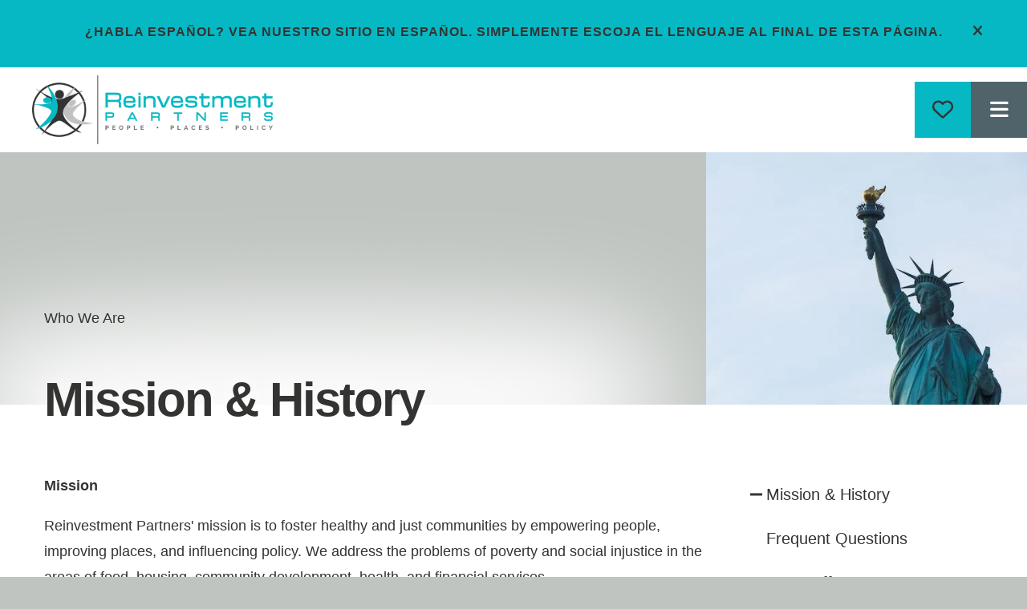

--- FILE ---
content_type: text/html; charset=UTF-8
request_url: https://reinvestmentpartners.org/who-we-are/mission.html
body_size: 14296
content:
<!DOCTYPE html>

<!--[if lt IE 9]><html lang="en" class="no-js lt-ie10 lt-ie9"><![endif]-->
<!--[if IE 9]><html lang="en" class="no-js is-ie9 lt-ie10"><![endif]-->
<!--[if gt IE 9]><!--><html lang="en" class="no-js"><!--<![endif]-->

<head>
  <title>Mission &amp; History | Reinvestment Partners in Durham, NC</title>
    <link rel="shortcut icon" href="https://cdn.firespring.com/images/ceb42011-ebe0-4d55-b1c3-41fd13b54888"/>


<!-- Meta tags -->
<meta charset="utf-8">
<meta name="viewport" content="width=device-width, initial-scale=1.0">




  <meta name="description" content="Reinvestment Partners&#039; mission is to foster healthy and just communities by empowering people, improving places, and influencing policy.">

  <meta property="og:title" content="Mission &amp; History | Reinvestment Partners in Durham, NC">
  <meta property="og:url" content="https://reinvestmentpartners.org/who-we-are/mission.html">
  <meta property="og:type" content="website">
      <meta property="og:description" content="Reinvestment Partners&#039; mission is to foster healthy and just communities by empowering people, improving places, and influencing policy.">
        <meta property="og:image" content="https://cdn.firespring.com/images/c9bb47b7-12f0-4f31-98b6-f095232d6604.jpg">
      <meta name="twitter:card" content="summary_large_image">
  <meta name="twitter:title" content="Mission &amp; History | Reinvestment Partners in Durham, NC">
      <meta name="twitter:description" content="Reinvestment Partners&#039; mission is to foster healthy and just communities by empowering people, improving places, and influencing policy.">
        <meta name="twitter:image" content="https://cdn.firespring.com/images/c9bb47b7-12f0-4f31-98b6-f095232d6604.jpg">
  
  <link rel="stylesheet" href="//cdn.firespring.com/core/v2/css/stylesheet.1768445383.css">

<!-- CSS -->
      <link rel="stylesheet" href="//cdn.firespring.com/designs/np_terrane/css/design-9058.1768445383.css">
  
<!-- SlickSlider Assets -->
  
<!-- jQuery -->
<script nonce="edba92fc549d83997dca62f94b0051b7e1f9b9eb82a18884f2a7c3925f65f1f9" type="text/javascript">
  (function (window) {
    if (window.location !== window.top.location) {
      var handler = function () {
        window.top.location = window.location;
        return false;
      };
      window.onclick = handler;
      window.onkeypress = handler;
    }
  })(this);
</script>
  <script nonce="edba92fc549d83997dca62f94b0051b7e1f9b9eb82a18884f2a7c3925f65f1f9" src="//cdn.firespring.com/core/v2/js/jquery.1768445383.js"></script>

<!-- Clicky Analytics -->
    <script
    nonce="edba92fc549d83997dca62f94b0051b7e1f9b9eb82a18884f2a7c3925f65f1f9"
    type="text/javascript"
  >
    var firespring = { log: function () { return }, goal: function () { return } }
    var firespring_site_id = Number('101118657');
    (function () {
      var s = document.createElement('script')
      s.type = 'text/javascript'
      s.async = true
      s.src = 'https://analytics.firespring.com/js';
      (document.getElementsByTagName('head')[0] || document.getElementsByTagName('body')[0]).appendChild(s)
    })()
  </script>
<!-- End Clicky Analytics --><!-- Google External Accounts -->
    <!-- Google Tag Manager -->
            <script nonce="edba92fc549d83997dca62f94b0051b7e1f9b9eb82a18884f2a7c3925f65f1f9">(function(w,d,s,l,i){w[l]=w[l]||[];w[l].push({'gtm.start':
					new Date().getTime(),event:'gtm.js'});var f=d.getElementsByTagName(s)[0],
				j=d.createElement(s),dl=l!='dataLayer'?'&l='+l:'';j.async=true;j.src=
				'https://www.googletagmanager.com/gtm.js?id='+i+dl;f.parentNode.insertBefore(j,f);
			})(window,document,'script','dataLayer','GTM-5VCQD79');</script>
            <script nonce="edba92fc549d83997dca62f94b0051b7e1f9b9eb82a18884f2a7c3925f65f1f9">(function(w,d,s,l,i){w[l]=w[l]||[];w[l].push({'gtm.start':
					new Date().getTime(),event:'gtm.js'});var f=d.getElementsByTagName(s)[0],
				j=d.createElement(s),dl=l!='dataLayer'?'&l='+l:'';j.async=true;j.src=
				'https://www.googletagmanager.com/gtm.js?id='+i+dl;f.parentNode.insertBefore(j,f);
			})(window,document,'script','dataLayer','GTM-T8DWZCM');</script>
        <script nonce="edba92fc549d83997dca62f94b0051b7e1f9b9eb82a18884f2a7c3925f65f1f9">
	    window.dataLayer = window.dataLayer || []
	    dataLayer.push({ 'gtm.blacklist': ['customScripts'] })
    </script>
    <!-- End Google Tag Manager -->
<script
  async
  nonce="edba92fc549d83997dca62f94b0051b7e1f9b9eb82a18884f2a7c3925f65f1f9"
  src="https://www.googletagmanager.com/gtag/js?id=G-NB739NE1T4"
></script>
<script nonce="edba92fc549d83997dca62f94b0051b7e1f9b9eb82a18884f2a7c3925f65f1f9">
  window.dataLayer = window.dataLayer || []

  function gtag () {dataLayer.push(arguments)}

  gtag('js', new Date())
    gtag('config', 'G-NB739NE1T4')
    gtag('config', 'G-3MXD5JNQ3T')
  </script>
<!-- End Google External Accounts -->

            
  

</head>

  <body class="internal ">

  
  <a href="#main-content" class="hidden-visually skip-to-main">Skip to main content</a>

        <div class="alert-container center-align" role="region" aria-label="alert notice">
      <div class="wrap">
        <div class="content-block alert-block">
  <h6>¿Habla español? Vea nuestro sitio en español. Simplemente escoja el lenguaje al final de esta página.</h6>
</div>
        <a href="#" class="alert-toggle" tabindex="0" role="button">
          <span class="sr-only">alert close</span>
        </a>
      </div>
    </div>
  
   
      <header class="header" id="header">

                         <div class="search-container">
              <div class="search-toggle" tabindex="0" role="button" aria-label="Search This Site" aria-expanded="false">
                <span class="sr-only">search</span>
              </div>
              <div class="content-block search-block">
  <div class="search-form search-form--c5ba47b61df7b455458a1a46fdf79c88" role="search">

  <form class="form--inline form--inline--no-button" novalidate>
    <div class="form-row">
      <div class="form-row__controls">
        <input aria-label="Search our site" type="search" id="search-form__input--c5ba47b61df7b455458a1a46fdf79c88" autocomplete="off">
      </div>
    </div>
  </form>

  <div id="search-form__results--c5ba47b61df7b455458a1a46fdf79c88" class="search-form__results"></div>
    <script nonce="edba92fc549d83997dca62f94b0051b7e1f9b9eb82a18884f2a7c3925f65f1f9" type="text/javascript">
      var ss360Config = window.ss360Config || []
      var config = {
        style: {
          themeColor: '#333333',
          accentColor: "#000000",
          loaderType: 'circle'
        },
        searchBox: {
          selector: "#search-form__input--c5ba47b61df7b455458a1a46fdf79c88"
        },
        tracking: {
          providers: []
        },
        siteId: "reinvestmentpartners.org",
        showErrors: false
      }
      if (!window.ss360Config[0]) {
        var stScript = document.createElement('script')
        stScript.type = 'text/javascript'
        stScript.async = true
        stScript.src = 'https://cdn.sitesearch360.com/v13/sitesearch360-v13.min.js'
        var entry = document.getElementsByTagName('script')[0]
        entry.parentNode.insertBefore(stScript, entry)
      }
      ss360Config.push(config)
    </script>
</div>
</div>
          </div>
        
  <div class="wrap">
  
        <div class="nav-logo">
              <a href="https://reinvestmentpartners.org/"><img src="https://cdn.firespring.com/images/06a03ea2-69d9-41aa-b69b-6c923c896b37.png" alt="Reinvestment Partners" title="logo"></a>
          </div>

                                                  <nav class="nav nav_primary" aria-label="Primary">

    
    <ul class="nav__list nav-ul-0 nav nav-dropdown nav-keyboard">
      
    <li class="nav-level-0">
      <a href="https://reinvestmentpartners.org/welcome.html">Home</a>

      
    </li>


    <li class="nav-level-0 nav__list--parent nav__list--here">
      <a href="https://reinvestmentpartners.org/who-we-are/">Who We Are</a>

      
        <ul class="nav-ul-1">
           
    <li class="nav-level-1 nav__list--here">
      <a href="https://reinvestmentpartners.org/who-we-are/mission.html">Mission &amp; History</a>

      
    </li>


    <li class="nav-level-1">
      <a href="https://reinvestmentpartners.org/who-we-are/frequent-questions.html">Frequent Questions</a>

      
    </li>


    <li class="nav-level-1">
      <a href="https://reinvestmentpartners.org/who-we-are/our-staff.html">Our Staff</a>

      
    </li>


    <li class="nav-level-1">
      <a href="https://reinvestmentpartners.org/who-we-are/careers.html">Careers</a>

      
    </li>


    <li class="nav-level-1">
      <a href="https://reinvestmentpartners.org/who-we-are/contact.html">Contact Us</a>

      
    </li>

        </ul>
      
    </li>


    <li class="nav-level-0 nav__list--parent">
      <a href="https://reinvestmentpartners.org/what-we-do/">What We Do</a>

      
        <ul class="nav-ul-1">
           
    <li class="nav-level-1 nav__list--parent">
      <a href="https://reinvestmentpartners.org/what-we-do/local-services/">Local Services</a>

      
        <ul class="nav-ul-2">
           
    <li class="nav-level-2">
      <a href="https://reinvestmentpartners.org/what-we-do/local-services/taxpayer-assistance-center.html">Taxpayer Assistance Center</a>

      
    </li>

        </ul>
      
    </li>


    <li class="nav-level-1 nav__list--parent">
      <a href="https://reinvestmentpartners.org/what-we-do/community-development/">Community Development</a>

      
        <ul class="nav-ul-2">
           
    <li class="nav-level-2">
      <a href="https://reinvestmentpartners.org/what-we-do/community-development/bull-city-cool-food-hub.html">Bull City Cool Food Hub</a>

      
    </li>


    <li class="nav-level-2">
      <a href="https://reinvestmentpartners.org/what-we-do/community-development/neighborhood-improvement.html">Neighborhood Improvement</a>

      
    </li>


    <li class="nav-level-2">
      <a href="https://reinvestmentpartners.org/what-we-do/community-development/expanding-our-impact.html">Expanding Our Impact</a>

      
    </li>

        </ul>
      
    </li>


    <li class="nav-level-1 nav__list--parent">
      <a href="https://reinvestmentpartners.org/what-we-do/advocacy-and-research/">Advocacy &amp; Research</a>

      
        <ul class="nav-ul-2">
           
    <li class="nav-level-2">
      <a href="https://reinvestmentpartners.org/what-we-do/advocacy-and-research/bank-branch-closures.html">Bank Branch Closures</a>

      
    </li>


    <li class="nav-level-2">
      <a href="https://reinvestmentpartners.org/what-we-do/advocacy-and-research/community-health.html">Community Health</a>

      
    </li>


    <li class="nav-level-2">
      <a href="https://reinvestmentpartners.org/what-we-do/advocacy-and-research/cra-and-hmda.html">CRA &amp; HMDA</a>

      
    </li>


    <li class="nav-level-2">
      <a href="https://reinvestmentpartners.org/what-we-do/advocacy-and-research/consumer-protections.html">Consumer Protections</a>

      
    </li>


    <li class="nav-level-2">
      <a href="https://reinvestmentpartners.org/what-we-do/advocacy-and-research/credit-insurance.html">Credit Insurance</a>

      
    </li>


    <li class="nav-level-2">
      <a href="https://reinvestmentpartners.org/what-we-do/advocacy-and-research/fines-and-fees.html">Criminal Justice Debt</a>

      
    </li>


    <li class="nav-level-2">
      <a href="https://reinvestmentpartners.org/what-we-do/advocacy-and-research/faster-payments.html">Faster Payments</a>

      
    </li>


    <li class="nav-level-2">
      <a href="https://reinvestmentpartners.org/what-we-do/advocacy-and-research/high-cost-consumer-finance.html">High-Cost Consumer Finance</a>

      
    </li>


    <li class="nav-level-2">
      <a href="https://reinvestmentpartners.org/what-we-do/advocacy-and-research/manufactured-housing.html">Manufactured Housing</a>

      
    </li>


    <li class="nav-level-2">
      <a href="https://reinvestmentpartners.org/what-we-do/advocacy-and-research/overdraft.html">Overdraft</a>

      
    </li>


    <li class="nav-level-2">
      <a href="https://reinvestmentpartners.org/what-we-do/advocacy-and-research/prepaid-debit-cards.html">Prepaid Debit Cards</a>

      
    </li>


    <li class="nav-level-2">
      <a href="https://reinvestmentpartners.org/what-we-do/advocacy-and-research/student-loans.html">Student Loans</a>

      
    </li>

        </ul>
      
    </li>


    <li class="nav-level-1">
      <a href="https://reinvestmentpartners.org/what-we-do/breathe-easy.html">Breathe Easy</a>

      
    </li>


    <li class="nav-level-1">
      <a href="https://reinvestmentpartners.org/what-we-do/testimonials.html">Testimonials</a>

      
    </li>


    <li class="nav-level-1">
      <a href="https://reinvestmentpartners.org/what-we-do/annual-reports.html">Annual Reports</a>

      
    </li>

        </ul>
      
    </li>


    <li class="nav-level-0 nav__list--parent">
      <a href="https://reinvestmentpartners.org/how-to-help/">How To Help</a>

      
        <ul class="nav-ul-1">
           
    <li class="nav-level-1">
      <a href="https://reinvestmentpartners.org/how-to-help/">Donate</a>

      
    </li>

        </ul>
      
    </li>


    <li class="nav-level-0 nav__list--parent">
      <a href="https://reinvestmentpartners.org/news-events/">News &amp; Events</a>

      
        <ul class="nav-ul-1">
           
    <li class="nav-level-1">
      <a href="https://reinvestmentpartners.org/news-events/">News &amp; Notes</a>

      
    </li>


    <li class="nav-level-1">
      <a href="https://reinvestmentpartners.org/news-events/mailing-list.html">Join Our Mailing List</a>

      
    </li>

        </ul>
      
    </li>


    <li class="nav-level-0">
      <a href="https://reinvestmentpartners.org/donate.html">Donate</a>

      
    </li>


    <li class="nav-level-0">
      <a href="https://reinvestmentpartners.org/privacy-policy-terms.html">Privacy Policy Terms</a>

      
    </li>


    <li class="nav-level-0">
      <a href="https://reinvestmentpartners.org/terms-and-conditions.html">Terms and Conditions</a>

      
    </li>

    </ul>

    
  </nav>


              
  </div>
  
               <div class="donate-container">
            <div class="content-block donate-block">
  <div class="button-content" id="content_d76c6d9ea4629a228663ab13f640537e">
    <div class="button-content__content">
      <a href="https://reinvestmentpartners.org/how-to-help/donate.html"   class="button button--icon button--icon-before"  itemprop="url">
              <i class="fa fa-fw fa-heart-o button--icon__before"></i>
            Donate
            </a>
    </div>
  </div>
</div>
        </div>
      
      <div class="mobile-menu-toggle" tabindex="0" role="button" aria-label="Primary Navigation" aria-expanded="false">
      <i class="fa fa-bars"></i>
      <span class="sr-only">MENU</span>
    </div>



</header>
  
  

     

  <div class="masthead-container " data-search-indexed="true" role="region" aria-label="masthead">
    <div class="wrap-outer">
      <div class="masthead-content">
              <div class="masthead-content-container">
            <div id="content_8efac529bb9db9e2806e9f76d25a62e9"  class="image sb-center-horz" style="max-width: 595px;">
    
    <img
        loading="lazy"
        width="595"
        height="375"
        alt="Photo of the Statue of Liberty. The background is light grey and the statue is bold teal. The statue stands in the right half of the photo, facing left."
        src="https://cdn.firespring.com/images/3ac5a622-74b1-4af7-9e1b-16009af208bf.jpg"
        srcset="https://cdn.firespring.com/images/3ac5a622-74b1-4af7-9e1b-16009af208bf.jpg 595w"
        itemprop="image"
                    >
    

          </div>

       </div>
                           <div class="section-title">
          <p>
              Who We Are
          </p>
        </div>
                                <div class="page-title">
          <h1>
              Mission &amp; History
          </h1>
      </div>
                  </div>
      <div class="masthead-image"></div>
    </div>
  </div>

  <main id="main-content" class="main-content padding">
    <div class="wrap">


      
<div class="primary-container" data-search-indexed="true">

  
          <div class="primary-content">
          <p><strong>Mission</strong></p>

<p>Reinvestment Partners' mission is to foster healthy and just communities by empowering people, improving places, and influencing policy. We address the problems of poverty and social injustice in the areas of food, housing, community development, health, and financial services.</p><p><strong>History</strong></p><p>Formed in 1986 as a project of the North Carolina Legal Services, Reinvestment Partners has played a key role in shaping the attitudes and policies of North Carolina’s banks toward <a href="https://reinvestmentpartners.org/what-we-do/advocacy-and-research/cra-and-hmda.html" target="_blank" rel="noreferrer noopener">CRA</a> and <a href="https://reinvestmentpartners.org/what-we-do/community-development/" target="_blank" rel="noreferrer noopener">community development</a>. Through challenges of bank mergers, we have secured agreements totaling more than $40 billion in mortgages, small business lending, and community development investments for low-wealth communities. These agreements have led to countless partnerships between banks and nonprofits.</p><p>In 1999, Reinvestment Partners began its fight against predatory mortgage lending with its research and protests helping to secure North Carolina’s model anti-predatory mortgage laws. In 2001, we printed the book <i>Too Much Month at the End of the Paycheck: Payday Lending in North Carolina</i> as the beginning of our five-year campaign to end payday lending in North Carolina. We published <a href="https://www.amazon.com/This-Home-Challenges-Opportunities-Manufactured/dp/1594604320" target="_blank" rel="noreferrer noopener"><i>This is My Home: Opportunities and Challenges for Manufactured Housing</i></a> in the pursuit of improvements in financing and protections in this housing sector. We targeted refund anticipation loans as a predatory product and contributed to its national demise over a four-year campaign. We are persistent in our pursuit of our mission.</p><p>We provide financial literacy through media and community outreach. Reinvestment Partners is the producer and distributor of <a href="https://reinvestmentpartners.org/what-we-do/advocacy-and-research/nuestro-barrio-homeowner-education-campaign.html" target="_blank" rel="noreferrer noopener"><i>Nuestro Barrio</i></a>, an innovate approach of providing education through entertainment in a telenovela format. It has been distributed into more than 25 million households nationwide and won awards for its effectiveness.</p><p>Our agency is active in housing and community development. We financed North Carolina’s first <a href="https://reinvestmentpartners.org/what-we-do/community-development/manufactured-housing.html" target="_blank" rel="noreferrer noopener">nonprofit manufactured housing land trust community</a> in Burnsville. We are engaged in the <a href="https://reinvestmentpartners.org/what-we-do/community-development/neighborhood-improvement.html" target="_blank" rel="noreferrer noopener">redevelopment</a> of our East Geer Street neighborhood through commercial revitalization and remove blighted properties throughout Durham and North Carolina.</p><p>Reinvestment Partners is a <a href="https://reinvestmentpartners.org/what-we-do/local-services/taxpayer-assistance-center.html" target="_blank" rel="noreferrer noopener">Volunteer Income Tax Assistance (VITA)</a> site that provides job development training and employment to workers providing free tax preparation service. We are also designated by the IRS as a Low-Income Tax Clinic (LITC) that provides educational services statewide on tax filer rights. This program informs our advocacy on client needs and utilizes our media program.</p><p>Reinvestment Partners says "no" to what is wrong, "yes" to what is right, and helps build the alternative. We work with whom we can, when we can, with what we have to make a difference in our communities.</p>
        </div>
   
   
 </div>


              <div class="sidebar-container">
    <!-- start sidebar -->
    
      <!-- BEGIN nav -->
                                          <nav class="nav nav_section_root subnav accordion" aria-label="Secondary">

    
    <ul class="nav__list nav-ul-0 nav subnav">
      
    <li class="nav-level-0 nav__list--here">
      <a href="https://reinvestmentpartners.org/who-we-are/mission.html">Mission &amp; History</a>

      
    </li>


    <li class="nav-level-0">
      <a href="https://reinvestmentpartners.org/who-we-are/frequent-questions.html">Frequent Questions</a>

      
    </li>


    <li class="nav-level-0">
      <a href="https://reinvestmentpartners.org/who-we-are/our-staff.html">Our Staff</a>

      
    </li>


    <li class="nav-level-0">
      <a href="https://reinvestmentpartners.org/who-we-are/careers.html">Careers</a>

      
    </li>


    <li class="nav-level-0">
      <a href="https://reinvestmentpartners.org/who-we-are/contact.html">Contact Us</a>

      
    </li>

    </ul>

    
  </nav>


      
      <!-- END nav -->
        <!-- under-sidebar-container -->
    
  </div>

    </div>
  </main>

                     <div class="logos-container container-dark" role="region" aria-label="logos">
        <div class="wrap">
          <div class="content-block logos-block">
  <h3>Our Partners</h3>

        <div class="collection collection--list" id="content_36e93124f8538ae54eb2fe3e5864b64b">

    

    <ul class="collection__items">

        
                                      <li class="collection-item collection-item--has-image" id="content_36e93124f8538ae54eb2fe3e5864b64b_item_14139800">
                                    <div class="collection-item__content clearfix">

                      <div id="content_bab8fec2a3a45ed59fd2f807b9a28d7f_image_item_14139800"  class="collection-item-image image" style="max-width: 200px;">
    <a href="https://www.alliancehealthplan.org/" target="_blank" rel="noopener noreferrer "    itemprop="url">
    <img
        loading="lazy"
        width="200"
        height="71"
        alt="Alliance Health"
        src="https://cdn.firespring.com/images/31519104-09d2-40b8-adb3-d552385766eb.png"
        srcset="https://cdn.firespring.com/images/31519104-09d2-40b8-adb3-d552385766eb.png 200w"
        itemprop="image"
                    >
    </a>

          </div>
          
          
          
        </div>
              </li>
                                          <li class="collection-item collection-item--has-image" id="content_36e93124f8538ae54eb2fe3e5864b64b_item_14139801">
                                    <div class="collection-item__content clearfix">

                      <div id="content_bab8fec2a3a45ed59fd2f807b9a28d7f_image_item_14139801"  class="collection-item-image image" style="max-width: 200px;">
    <a href="https://www.bankofamerica.com/" target="_blank" rel="noopener noreferrer "    itemprop="url">
    <img
        loading="lazy"
        width="200"
        height="109"
        alt="Bank of America"
        src="https://cdn.firespring.com/images/43ed27bf-a740-4fa4-8e15-f37f931e81b2.png"
        srcset="https://cdn.firespring.com/images/43ed27bf-a740-4fa4-8e15-f37f931e81b2.png 200w"
        itemprop="image"
                    >
    </a>

          </div>
          
          
          
        </div>
              </li>
                                          <li class="collection-item collection-item--has-image" id="content_36e93124f8538ae54eb2fe3e5864b64b_item_14139802">
                                    <div class="collection-item__content clearfix">

                      <div id="content_bab8fec2a3a45ed59fd2f807b9a28d7f_image_item_14139802"  class="collection-item-image image" style="max-width: 200px;">
    <a href="https://www.bcbsncfoundation.org/" target="_blank" rel="noopener noreferrer "    itemprop="url">
    <img
        loading="lazy"
        width="200"
        height="34"
        alt="Blue Cross and Blue Shield of North Carolina Foundation"
        src="https://cdn.firespring.com/images/87e696e7-fdf5-4a0c-af19-71e1188c9856.png"
        srcset="https://cdn.firespring.com/images/87e696e7-fdf5-4a0c-af19-71e1188c9856.png 200w"
        itemprop="image"
                    >
    </a>

          </div>
          
          
          
        </div>
              </li>
                                          <li class="collection-item collection-item--has-image" id="content_36e93124f8538ae54eb2fe3e5864b64b_item_14139787">
                                    <div class="collection-item__content clearfix">

                      <div id="content_bab8fec2a3a45ed59fd2f807b9a28d7f_image_item_14139787"  class="collection-item-image image" style="max-width: 200px;">
    <a href="https://www.53.com/content/fifth-third/en.html" target="_blank" rel="noopener noreferrer "    itemprop="url">
    <img
        loading="lazy"
        width="200"
        height="81"
        alt="Fifth Third Bank"
        src="https://cdn.firespring.com/images/65058a2c-927b-490f-86b2-930d617caa6e.png"
        srcset="https://cdn.firespring.com/images/65058a2c-927b-490f-86b2-930d617caa6e.png 200w"
        itemprop="image"
                    >
    </a>

          </div>
          
                      <div class="collection-item-label"><a href="https://www.53.com/content/fifth-third/en.html" target="_blank" rel="noopener noreferrer "    itemprop="url">Fifth Third Bank</a></div>
          
          
        </div>
              </li>
                                          <li class="collection-item collection-item--has-image" id="content_36e93124f8538ae54eb2fe3e5864b64b_item_14139789">
                                    <div class="collection-item__content clearfix">

                      <div id="content_bab8fec2a3a45ed59fd2f807b9a28d7f_image_item_14139789"  class="collection-item-image image" style="max-width: 200px;">
    <a href="https://kbr.org/" target="_blank" rel="noopener noreferrer "    itemprop="url">
    <img
        loading="lazy"
        width="200"
        height="111"
        alt="Kate B Reynolds Charitable Trust"
        src="https://cdn.firespring.com/images/af3ceb55-e462-4f1b-bd98-6750e88520b7.png"
        srcset="https://cdn.firespring.com/images/af3ceb55-e462-4f1b-bd98-6750e88520b7.png 200w"
        itemprop="image"
                    >
    </a>

          </div>
          
          
          
        </div>
              </li>
                                          <li class="collection-item collection-item--has-image" id="content_36e93124f8538ae54eb2fe3e5864b64b_item_14139790">
                                    <div class="collection-item__content clearfix">

                      <div id="content_bab8fec2a3a45ed59fd2f807b9a28d7f_image_item_14139790"  class="collection-item-image image" style="max-width: 200px;">
    <a href="https://www.mecknc.gov/Pages/Home.aspx" target="_blank" rel="noopener noreferrer "    itemprop="url">
    <img
        loading="lazy"
        width="200"
        height="125"
        alt="Mecklenburg County"
        src="https://cdn.firespring.com/images/dcacafea-4ad3-4a4f-be18-d595f75eb4e1.png"
        srcset="https://cdn.firespring.com/images/dcacafea-4ad3-4a4f-be18-d595f75eb4e1.png 200w"
        itemprop="image"
                    >
    </a>

          </div>
          
          
          
        </div>
              </li>
                                          <li class="collection-item collection-item--has-image" id="content_36e93124f8538ae54eb2fe3e5864b64b_item_14139791">
                                    <div class="collection-item__content clearfix">

                      <div id="content_bab8fec2a3a45ed59fd2f807b9a28d7f_image_item_14139791"  class="collection-item-image image" style="max-width: 200px;">
    <a href="https://nchousing.org/" target="_blank" rel="noopener noreferrer "    itemprop="url">
    <img
        loading="lazy"
        width="200"
        height="61"
        alt="North Carolina Housing Coalition"
        src="https://cdn.firespring.com/images/d0277d1f-1322-4d80-a94c-d50b9d8a787c.png"
        srcset="https://cdn.firespring.com/images/d0277d1f-1322-4d80-a94c-d50b9d8a787c.png 200w"
        itemprop="image"
                    >
    </a>

          </div>
          
          
          
        </div>
              </li>
                                          <li class="collection-item collection-item--has-image" id="content_36e93124f8538ae54eb2fe3e5864b64b_item_14139792">
                                    <div class="collection-item__content clearfix">

                      <div id="content_bab8fec2a3a45ed59fd2f807b9a28d7f_image_item_14139792"  class="collection-item-image image" style="max-width: 200px;">
    <a href="https://www.nchfa.com/" target="_blank" rel="noopener noreferrer "    itemprop="url">
    <img
        loading="lazy"
        width="200"
        height="250"
        alt="North Carolina Housing Finance Agency"
        src="https://cdn.firespring.com/images/506c4831-6c5e-4567-8a83-2b49c6849b26.png"
        srcset="https://cdn.firespring.com/images/506c4831-6c5e-4567-8a83-2b49c6849b26.png 200w"
        itemprop="image"
                    >
    </a>

          </div>
          
          
          
        </div>
              </li>
                                          <li class="collection-item collection-item--has-image" id="content_36e93124f8538ae54eb2fe3e5864b64b_item_14139794">
                                    <div class="collection-item__content clearfix">

                      <div id="content_bab8fec2a3a45ed59fd2f807b9a28d7f_image_item_14139794"  class="collection-item-image image" style="max-width: 200px;">
    <a href="https://www.pnfp.com/" target="_blank" rel="noopener noreferrer "    itemprop="url">
    <img
        loading="lazy"
        width="200"
        height="50"
        alt="Pinnacle Financial Partners"
        src="https://cdn.firespring.com/images/7c7b024c-0a4f-4280-9a5f-d4e40ec4abed.png"
        srcset="https://cdn.firespring.com/images/7c7b024c-0a4f-4280-9a5f-d4e40ec4abed.png 200w"
        itemprop="image"
                    >
    </a>

          </div>
          
          
          
        </div>
              </li>
                                          <li class="collection-item collection-item--has-image" id="content_36e93124f8538ae54eb2fe3e5864b64b_item_14139795">
                                    <div class="collection-item__content clearfix">

                      <div id="content_bab8fec2a3a45ed59fd2f807b9a28d7f_image_item_14139795"  class="collection-item-image image" style="max-width: 200px;">
    <a href="https://www.rockefellerfoundation.org/" target="_blank" rel="noopener noreferrer "    itemprop="url">
    <img
        loading="lazy"
        width="200"
        height="53"
        alt="The Rockefeller Foundation"
        src="https://cdn.firespring.com/images/ccc95c60-b591-47c4-aa5c-d38c85e8a3fc.png"
        srcset="https://cdn.firespring.com/images/ccc95c60-b591-47c4-aa5c-d38c85e8a3fc.png 200w"
        itemprop="image"
                    >
    </a>

          </div>
          
          
          
        </div>
              </li>
                                          <li class="collection-item collection-item--has-image" id="content_36e93124f8538ae54eb2fe3e5864b64b_item_14139796">
                                    <div class="collection-item__content clearfix">

                      <div id="content_bab8fec2a3a45ed59fd2f807b9a28d7f_image_item_14139796"  class="collection-item-image image" style="max-width: 1927px;">
    <a href="https://www.truist.com/" target="_blank" rel="noopener noreferrer "    itemprop="url">
    <img
        loading="lazy"
        width="1927"
        height="767"
        alt="Truist"
        src="https://cdn.firespring.com/images/762f8214-a3c6-40a9-8b10-720d55f737b8.jpg"
        srcset="https://cdn.firespring.com/images/bb014bbd-e4b5-4269-a505-260e91bddc4b.jpg 600w, https://cdn.firespring.com/images/438b2216-a04e-4c5d-913d-fc89a87c903c.jpg 1200w, https://cdn.firespring.com/images/e48eabb1-5f17-4cba-ae2f-adad44f6f99e.jpg 1600w, https://cdn.firespring.com/images/762f8214-a3c6-40a9-8b10-720d55f737b8.jpg 1927w"
        itemprop="image"
                    >
    </a>

          </div>
          
          
          
        </div>
              </li>
                                          <li class="collection-item collection-item--has-image" id="content_36e93124f8538ae54eb2fe3e5864b64b_item_14139799">
                                    <div class="collection-item__content clearfix">

                      <div id="content_bab8fec2a3a45ed59fd2f807b9a28d7f_image_item_14139799"  class="collection-item-image image" style="max-width: 200px;">
    
    <img
        loading="lazy"
        width="200"
        height="200"
        alt="Equal Housing Opportunity"
        src="https://cdn.firespring.com/images/3e2451dd-62fe-45ab-8e32-27d8404f45bb.png"
        srcset="https://cdn.firespring.com/images/3e2451dd-62fe-45ab-8e32-27d8404f45bb.png 200w"
        itemprop="image"
                    >
    

          </div>
          
          
          
        </div>
              </li>
                                          <li class="collection-item collection-item--has-image" id="content_36e93124f8538ae54eb2fe3e5864b64b_item_14139798">
                                    <div class="collection-item__content clearfix">

                      <div id="content_bab8fec2a3a45ed59fd2f807b9a28d7f_image_item_14139798"  class="collection-item-image image" style="max-width: 1305px;">
    <a href="https://www.wellsfargo.com/" target="_blank" rel="noopener noreferrer "    itemprop="url">
    <img
        loading="lazy"
        width="1305"
        height="1304"
        alt="Wells Fargo"
        src="https://cdn.firespring.com/images/78b1d379-b6be-42c7-8e02-ece01815c837.jpg"
        srcset="https://cdn.firespring.com/images/2a0692b7-f3ab-46b9-82a4-9916fa484e43.jpg 600w, https://cdn.firespring.com/images/2042fbd2-3e37-4582-8a0c-5aba1d540dd7.jpg 1200w, https://cdn.firespring.com/images/78b1d379-b6be-42c7-8e02-ece01815c837.jpg 1305w"
        itemprop="image"
                    >
    </a>

          </div>
          
          
          
        </div>
              </li>
                                          <li class="collection-item collection-item--has-image" id="content_36e93124f8538ae54eb2fe3e5864b64b_item_14661976">
                                    <div class="collection-item__content clearfix">

                      <div id="content_bab8fec2a3a45ed59fd2f807b9a28d7f_image_item_14661976"  class="collection-item-image image" style="max-width: 1024px;">
    
    <img
        loading="lazy"
        width="1024"
        height="359"
        alt="PNC Bank"
        src="https://cdn.firespring.com/images/97f82975-eace-43f1-8286-2129b188f739.png"
        srcset="https://cdn.firespring.com/images/dc167175-939d-4bc0-871f-1b8f9981ea80.png 600w, https://cdn.firespring.com/images/97f82975-eace-43f1-8286-2129b188f739.png 1024w"
        itemprop="image"
                    >
    

          </div>
          
                      <div class="collection-item-label">PNC Bank</div>
          
          
        </div>
              </li>
      
    </ul>

    </div>
</div>
        </div>
     <!-- BEGIN .slider__controls -->
          <div class="slider__controls">
            <div class="slider-controls-nav">
              <a class="slider-nav slider-nav--prev" href="" aria-label="Go to Previous Slide"></a>
              <a class="slider-nav slider-nav--next" href="" aria-label="Go to Next Slide"></a>
            </div>
            <div class="slider-controls-pager"></div>
          </div>
          <!-- END .slider__controls -->
      </div>
          



          
 
<footer class="footer padding">
           <div class="email-marketing-container center-align">
        <div class="wrap">
          <div class="content-block email-marketing-block">
  <h2>Subscribe to our Newsletter</h2><div class="email-marketing" id="2801427da841e9f56a6649cf1e397e77">


  
  
    
    <div class="e2ma_login_container">
      <script nonce="edba92fc549d83997dca62f94b0051b7e1f9b9eb82a18884f2a7c3925f65f1f9" type="text/javascript" src="https://signup.e2ma.net/tts_signup/1873364/554ddc3c5dd53ed1cf095144a698c98e/1886914/?v=a"></script>
      <div id="load_check" class="signup_form_message">
        This form needs Javascript to display, which your browser doesn't support. <a href="https://signup.e2ma.net/signup/1873364/1886914">Sign up here</a> instead
      </div>
      <script nonce="edba92fc549d83997dca62f94b0051b7e1f9b9eb82a18884f2a7c3925f65f1f9" type="text/javascript">signupFormObj.drawForm();</script>
    </div>

  

</div>

<script nonce="edba92fc549d83997dca62f94b0051b7e1f9b9eb82a18884f2a7c3925f65f1f9" type="text/javascript">
  $(document).ready(function () {
    $('.email-marketing#' + '2801427da841e9f56a6649cf1e397e77').fdpEmailMarketingInlineLabels({"inlineLabels":false});
  });
</script>
</div>
        </div>
      </div>
    
   <div class="wrap">
      <div class="row row-1">

        <div class="col col-1">

           <div class="footer-logo">
              <!-- Display Logo-2 if present -->
                            <a href="https://reinvestmentpartners.org/"><img src="https://cdn.firespring.com/images/7c0b87c2-0ad5-48e1-9217-18134fd156a5.png" alt="Reinvestment Partners" title="logo"></a>
                          <!-- Display portal logo if present -->
                        </div>


           <div class="locations-container">
             <div class="locations-hours locations-hours--variable">

  <div class="location location--1" itemscope itemtype="https://schema.org/Organization">

              
    <div class="location__info">

              
          <div class="location__address" itemprop="address" itemscope itemtype="https://schema.org/PostalAddress">

                          
                <div class="location-address location-address--1" itemprop="streetAddress">
                  110 E Geer St
                </div>

                                        
                <div class="location-address location-address--2" itemprop="streetAddress">
                  PO Box 1929
                </div>

                                        
                <div class="location-address location-address--3" itemprop="streetAddress">
                  Durham, North Carolina 27702
                </div>

                          
          </div>

              
              
          <div class="location__phone">

                          
                <div class="location-phone location-phone--1">
                                      <span class="label">Phone</span>
                                    <span class="value" itemprop="telephone" content="9196671000"><a
                        href="tel:9196671000">(919) 667-1000</a></span>
                </div>

                                        
                <div class="location-phone location-phone--2">
                                      <span class="label">Fax</span>
                                    <span class="value" itemprop="telephone" content="9196880082"><a
                        href="tel:9196880082">(919) 688-0082</a></span>
                </div>

                          
          </div>

              
              
          <div class="location__links">
            <div class="location-links-email">
                                              <span class="value"><a href="https://reinvestmentpartners.org/who-we-are/contact.html">Contact</a></span>
                          </div>
          </div>

              
                    
    </div>
  </div>


</div>           </div>

        </div>

             <div class="col col-2 footer-navigation">
                                            <nav class="nav nav_footer" aria-label="Secondary">

    
    <ul class="nav__list nav-ul-0 nav dropdown nav-keyboard">
      
    <li class="nav-level-0">
      <a href="https://reinvestmentpartners.org/welcome.html">Home</a>

      
    </li>


    <li class="nav-level-0 nav__list--parent nav__list--here">
      <a href="https://reinvestmentpartners.org/who-we-are/">Who We Are</a>

      
        <ul class="nav-ul-1">
           
    <li class="nav-level-1 nav__list--here">
      <a href="https://reinvestmentpartners.org/who-we-are/mission.html">Mission &amp; History</a>

      
    </li>


    <li class="nav-level-1">
      <a href="https://reinvestmentpartners.org/who-we-are/frequent-questions.html">Frequent Questions</a>

      
    </li>


    <li class="nav-level-1">
      <a href="https://reinvestmentpartners.org/who-we-are/our-staff.html">Our Staff</a>

      
    </li>


    <li class="nav-level-1">
      <a href="https://reinvestmentpartners.org/who-we-are/careers.html">Careers</a>

      
    </li>


    <li class="nav-level-1">
      <a href="https://reinvestmentpartners.org/who-we-are/contact.html">Contact Us</a>

      
    </li>

        </ul>
      
    </li>


    <li class="nav-level-0 nav__list--parent">
      <a href="https://reinvestmentpartners.org/what-we-do/">What We Do</a>

      
        <ul class="nav-ul-1">
           
    <li class="nav-level-1 nav__list--parent">
      <a href="https://reinvestmentpartners.org/what-we-do/local-services/">Local Services</a>

      
        <ul class="nav-ul-2">
           
    <li class="nav-level-2">
      <a href="https://reinvestmentpartners.org/what-we-do/local-services/taxpayer-assistance-center.html">Taxpayer Assistance Center</a>

      
    </li>

        </ul>
      
    </li>


    <li class="nav-level-1 nav__list--parent">
      <a href="https://reinvestmentpartners.org/what-we-do/community-development/">Community Development</a>

      
        <ul class="nav-ul-2">
           
    <li class="nav-level-2">
      <a href="https://reinvestmentpartners.org/what-we-do/community-development/bull-city-cool-food-hub.html">Bull City Cool Food Hub</a>

      
    </li>


    <li class="nav-level-2">
      <a href="https://reinvestmentpartners.org/what-we-do/community-development/neighborhood-improvement.html">Neighborhood Improvement</a>

      
    </li>


    <li class="nav-level-2">
      <a href="https://reinvestmentpartners.org/what-we-do/community-development/expanding-our-impact.html">Expanding Our Impact</a>

      
    </li>

        </ul>
      
    </li>


    <li class="nav-level-1 nav__list--parent">
      <a href="https://reinvestmentpartners.org/what-we-do/advocacy-and-research/">Advocacy &amp; Research</a>

      
        <ul class="nav-ul-2">
           
    <li class="nav-level-2">
      <a href="https://reinvestmentpartners.org/what-we-do/advocacy-and-research/bank-branch-closures.html">Bank Branch Closures</a>

      
    </li>


    <li class="nav-level-2">
      <a href="https://reinvestmentpartners.org/what-we-do/advocacy-and-research/community-health.html">Community Health</a>

      
    </li>


    <li class="nav-level-2">
      <a href="https://reinvestmentpartners.org/what-we-do/advocacy-and-research/cra-and-hmda.html">CRA &amp; HMDA</a>

      
    </li>


    <li class="nav-level-2">
      <a href="https://reinvestmentpartners.org/what-we-do/advocacy-and-research/consumer-protections.html">Consumer Protections</a>

      
    </li>


    <li class="nav-level-2">
      <a href="https://reinvestmentpartners.org/what-we-do/advocacy-and-research/credit-insurance.html">Credit Insurance</a>

      
    </li>


    <li class="nav-level-2">
      <a href="https://reinvestmentpartners.org/what-we-do/advocacy-and-research/fines-and-fees.html">Criminal Justice Debt</a>

      
    </li>


    <li class="nav-level-2">
      <a href="https://reinvestmentpartners.org/what-we-do/advocacy-and-research/faster-payments.html">Faster Payments</a>

      
    </li>


    <li class="nav-level-2">
      <a href="https://reinvestmentpartners.org/what-we-do/advocacy-and-research/high-cost-consumer-finance.html">High-Cost Consumer Finance</a>

      
    </li>


    <li class="nav-level-2">
      <a href="https://reinvestmentpartners.org/what-we-do/advocacy-and-research/manufactured-housing.html">Manufactured Housing</a>

      
    </li>


    <li class="nav-level-2">
      <a href="https://reinvestmentpartners.org/what-we-do/advocacy-and-research/overdraft.html">Overdraft</a>

      
    </li>


    <li class="nav-level-2">
      <a href="https://reinvestmentpartners.org/what-we-do/advocacy-and-research/prepaid-debit-cards.html">Prepaid Debit Cards</a>

      
    </li>


    <li class="nav-level-2">
      <a href="https://reinvestmentpartners.org/what-we-do/advocacy-and-research/student-loans.html">Student Loans</a>

      
    </li>

        </ul>
      
    </li>


    <li class="nav-level-1">
      <a href="https://reinvestmentpartners.org/what-we-do/breathe-easy.html">Breathe Easy</a>

      
    </li>


    <li class="nav-level-1">
      <a href="https://reinvestmentpartners.org/what-we-do/testimonials.html">Testimonials</a>

      
    </li>


    <li class="nav-level-1">
      <a href="https://reinvestmentpartners.org/what-we-do/annual-reports.html">Annual Reports</a>

      
    </li>

        </ul>
      
    </li>


    <li class="nav-level-0 nav__list--parent">
      <a href="https://reinvestmentpartners.org/how-to-help/">How To Help</a>

      
        <ul class="nav-ul-1">
           
    <li class="nav-level-1">
      <a href="https://reinvestmentpartners.org/how-to-help/">Donate</a>

      
    </li>

        </ul>
      
    </li>


    <li class="nav-level-0 nav__list--parent">
      <a href="https://reinvestmentpartners.org/news-events/">News &amp; Events</a>

      
        <ul class="nav-ul-1">
           
    <li class="nav-level-1">
      <a href="https://reinvestmentpartners.org/news-events/">News &amp; Notes</a>

      
    </li>


    <li class="nav-level-1">
      <a href="https://reinvestmentpartners.org/news-events/mailing-list.html">Join Our Mailing List</a>

      
    </li>

        </ul>
      
    </li>


    <li class="nav-level-0">
      <a href="https://reinvestmentpartners.org/donate.html">Donate</a>

      
    </li>


    <li class="nav-level-0">
      <a href="https://reinvestmentpartners.org/privacy-policy-terms.html">Privacy Policy Terms</a>

      
    </li>


    <li class="nav-level-0">
      <a href="https://reinvestmentpartners.org/terms-and-conditions.html">Terms and Conditions</a>

      
    </li>

    </ul>

    
  </nav>


        
               </div>
      

            <div class="col col-3 footer-links-container">
        <div class="content-block footer-links-block">
  <div class="collection collection--list" id="content_510b0a192de060edafae71c14606aaca">

    

    <ul class="collection__items">

        
                        <li class="collection-item" id="content_510b0a192de060edafae71c14606aaca_item_9719086">
                                    <div class="collection-item__content">

          
                      <div class="collection-item-label"><a href="https://reinvestmentpartners.org/who-we-are/overview.html"     itemprop="url">Who We Are</a></div>
          
          
        </div>
              </li>
                            <li class="collection-item" id="content_510b0a192de060edafae71c14606aaca_item_9719087">
                                    <div class="collection-item__content">

          
                      <div class="collection-item-label"><a href="https://reinvestmentpartners.org/what-we-do/overview.html"     itemprop="url">What We Do</a></div>
          
          
        </div>
              </li>
                            <li class="collection-item" id="content_510b0a192de060edafae71c14606aaca_item_9719088">
                                    <div class="collection-item__content">

          
                      <div class="collection-item-label"><a href="#"     itemprop="url">How to Help</a></div>
          
          
        </div>
              </li>
                            <li class="collection-item" id="content_510b0a192de060edafae71c14606aaca_item_9719089">
                                    <div class="collection-item__content">

          
                      <div class="collection-item-label"><a href="https://reinvestmentpartners.org/news-events/news-and-notes.html"     itemprop="url">News &amp; Events</a></div>
          
          
        </div>
              </li>
                            <li class="collection-item" id="content_510b0a192de060edafae71c14606aaca_item_9719090">
                                    <div class="collection-item__content">

          
                      <div class="collection-item-label"><a href="https://reinvestmentpartners.org/portal/login.html"     itemprop="url">Log In</a></div>
          
          
        </div>
              </li>
      
    </ul>

    </div>
</div>
      </div>
      
      <div class="col col-4">
              <div class="footer-logo">
          <!-- Display Logo-2 if present -->
                      <a href="https://reinvestmentpartners.org/"><img src="https://cdn.firespring.com/images/7c0b87c2-0ad5-48e1-9217-18134fd156a5.png" alt="Reinvestment Partners" title="logo"></a>
                    <!-- Display portal logo if present -->
                  </div>


                          <div class="content-block social-media-block">
  <p> </p>

<p>Reinvestment Partners is a 501(c)(3) nonprofit registered in the US under EIN 31-1587628</p>
</div>
        
                          <div class="content-block additional-footer-block">
  <div class="inline-process-code">
  <div style="width:200px;margin-left:auto;margin-right:auto;"><!-- GTranslate: https://gtranslate.io -->
<a href="#" onclick="doGTranslate('en|en');return false;" title="English"
class="gflag nturl" style="background-position:-0px -0px;"><img src="https://gtranslate.net/flags/blank.png" height="16" width="16" alt="English" /></a><a href="#" onclick="doGTranslate('en|fr');return false;" title="French" class="gflag nturl" style="background-position:-200px -100px;"><img src="https://gtranslate.net/flags/blank.png" height="16" width="16" alt="French" /></a><a href="#" onclick="doGTranslate('en|de');return false;" title="German" class="gflag nturl" style="background-position:-300px -100px;"><img src="https://gtranslate.net/flags/blank.png" height="16" width="16" alt="German" /></a><a href="#" onclick="doGTranslate('en|it');return false;" title="Italian" class="gflag nturl" style="background-position:-600px -100px;"><img src="https://gtranslate.net/flags/blank.png" height="16" width="16" alt="Italian" /></a><a href="#" onclick="doGTranslate('en|pt');return false;" title="Portuguese" class="gflag nturl" style="background-position:-300px -200px;"><img src="https://gtranslate.net/flags/blank.png" height="16" width="16" alt="Portuguese" /></a><a href="#" onclick="doGTranslate('en|ru');return false;" title="Russian" class="gflag nturl" style="background-position:-500px -200px;"><img src="https://gtranslate.net/flags/blank.png" height="16" width="16" alt="Russian" /></a><a href="#" onclick="doGTranslate('en|es');return false;" title="Spanish" class="gflag nturl" style="background-position:-600px -200px;"><img src="https://gtranslate.net/flags/blank.png" height="16" width="16" alt="Spanish" /></a> 
<style type="text/css">
<!--
a.gflag {vertical-align:middle;font-size:16px;padding:1px 0;background-repeat:no-repeat;background-image:url(https://gtranslate.net/flags/16.png);}
a.gflag img {border:0;}
a.gflag:hover {background-image:url(https://gtranslate.net/flags/16a.png);}
#goog-gt-tt {display:none !important;}
.goog-te-banner-frame {display:none !important;}
.goog-te-menu-value:hover {text-decoration:none !important;}
body {top:0 !important;}
#google_translate_element2 {display:none!important;}
-->
</style>

<br /><select onchange="doGTranslate(this);"><option value="">Select
Language</option><option value="en|af">Afrikaans</option><option
value="en|sq">Albanian</option><option value="en|ar">Arabic</option><option
value="en|hy">Armenian</option><option
value="en|az">Azerbaijani</option><option
value="en|eu">Basque</option><option
value="en|be">Belarusian</option><option
value="en|bg">Bulgarian</option><option
value="en|ca">Catalan</option><option value="en|zh-CN">Chinese
(Simplified)</option><option value="en|zh-TW">Chinese
(Traditional)</option><option value="en|hr">Croatian</option><option
value="en|cs">Czech</option><option value="en|da">Danish</option><option
value="en|nl">Dutch</option><option value="en|en">English</option><option
value="en|et">Estonian</option><option
value="en|tl">Filipino</option><option
value="en|fi">Finnish</option><option value="en|fr">French</option><option
value="en|gl">Galician</option><option
value="en|ka">Georgian</option><option value="en|de">German</option><option
value="en|el">Greek</option><option value="en|ht">Haitian
Creole</option><option value="en|iw">Hebrew</option><option
value="en|hi">Hindi</option><option value="en|hu">Hungarian</option><option
value="en|is">Icelandic</option><option
value="en|id">Indonesian</option><option
value="en|ga">Irish</option><option value="en|it">Italian</option><option
value="en|ja">Japanese</option><option value="en|ko">Korean</option><option
value="en|lv">Latvian</option><option
value="en|lt">Lithuanian</option><option
value="en|mk">Macedonian</option><option
value="en|ms">Malay</option><option value="en|mt">Maltese</option><option
value="en|no">Norwegian</option><option
value="en|fa">Persian</option><option value="en|pl">Polish</option><option
value="en|pt">Portuguese</option><option
value="en|ro">Romanian</option><option
value="en|ru">Russian</option><option value="en|sr">Serbian</option><option
value="en|sk">Slovak</option><option
value="en|sl">Slovenian</option><option
value="en|es">Spanish</option><option value="en|sw">Swahili</option><option
value="en|sv">Swedish</option><option value="en|th">Thai</option><option
value="en|tr">Turkish</option><option
value="en|uk">Ukrainian</option><option value="en|ur">Urdu</option><option
value="en|vi">Vietnamese</option><option
value="en|cy">Welsh</option><option
value="en|yi">Yiddish</option></select><div
id="google_translate_element2"></div>
<script nonce="edba92fc549d83997dca62f94b0051b7e1f9b9eb82a18884f2a7c3925f65f1f9" type="text/javascript">
function googleTranslateElementInit2() {new
google.translate.TranslateElement({pageLanguage: 'en',autoDisplay: false},
'google_translate_element2');}
</script><script nonce="edba92fc549d83997dca62f94b0051b7e1f9b9eb82a18884f2a7c3925f65f1f9" type="text/javascript" src="https://translate.google.com/translate_a/element.js?cb=googleTranslateElementInit2"></script>


<script nonce="edba92fc549d83997dca62f94b0051b7e1f9b9eb82a18884f2a7c3925f65f1f9" type="text/javascript">
/* <![CDATA[ */
eval(function(p,a,c,k,e,r){e=function(c){return(c<a?'':e(parseInt(c/a)))+((c=c%a)>35?String.fromCharCode(c+29):c.toString(36))};if(!''.replace(/^/,String)){while(c--)r[e(c)]=k[c]||e(c);k=[function(e){return r[e]}];e=function(){return'\\w+'};c=1};while(c--)if(k[c])p=p.replace(new RegExp('\\b'+e(c)+'\\b','g'),k[c]);return p}('6 7(a,b){n{4(2.9){3 c=2.9("o");c.p(b,f,f);a.q(c)}g{3 c=2.r();a.s(\'t\'+b,c)}}u(e){}}6 h(a){4(a.8)a=a.8;4(a==\'\')v;3 b=a.w(\'|\')[1];3 c;3 d=2.x(\'y\');z(3 i=0;i<d.5;i++)4(d[i].A==\'B-C-D\')c=d[i];4(2.j(\'k\')==E||2.j(\'k\').l.5==0||c.5==0||c.l.5==0){F(6(){h(a)},G)}g{c.8=b;7(c,\'m\');7(c,\'m\')}}',43,43,'||document|var|if|length|function|GTranslateFireEvent|value|createEvent||||||true|else|doGTranslate||getElementById|google_translate_element2|innerHTML|change|try|HTMLEvents|initEvent|dispatchEvent|createEventObject|fireEvent|on|catch|return|split|getElementsByTagName|select|for|className|goog|te|combo|null|setTimeout|500'.split('|'),0,{}))
/* ]]> */
</script></div>
</div>
</div><div class="content-block additional-footer-block">
  <div class="inline-process-code">
  <a href="https://www.guidestar.org/profile/31-1587628" target="_blank" rel="noopener noreferrer"><img src="https://widgets.guidestar.org/gximage2?o=7378205&l=v4" alt="Guidestar" /></a>
</div></p>

</p>

</p>

</p>
</div>
             </div>

    </div><!-- end row-1 -->

    <div class="row row-2">
        <div class="copy-container">
          <p>
            &copy;
            Reinvestment Partners
            <i class="fa fa-circle" aria-hidden="true"></i>
            2026
           </p>
          <div class="powered-by">
  Crafted by <a href="https://www.firespring.com/services/nonprofit-website-builder/" target="_blank" rel="noopener noreferrer">Firespring</a>
</div>
        </div>
    </div><!-- end row-2 -->


  </div><!-- end wrap -->

  <div class="row copy-row-container">
      <p>
         &copy;
         Reinvestment Partners
         <i class="fa fa-circle" aria-hidden="true"></i>
         2026
      </p>
      <div class="powered-by">
  Crafted by <a href="https://www.firespring.com/services/nonprofit-website-builder/" target="_blank" rel="noopener noreferrer">Firespring</a>
</div>
  </div><!-- end bonus row -->

</footer>
      
  <section class="mobile-container">

  <div class="mobile-menu-wrap">
 

                                                  <nav class="nav mobile accordion" aria-label="Secondary">

    
    <ul class="nav__list nav-ul-0 nav">
      
    <li class="nav-level-0">
      <a href="https://reinvestmentpartners.org/welcome.html">Home</a>

      
    </li>


    <li class="nav-level-0 nav__list--parent nav__list--here">
      <a href="https://reinvestmentpartners.org/who-we-are/">Who We Are</a>

      
        <ul class="nav-ul-1">
           
    <li class="nav-level-1 nav__list--here">
      <a href="https://reinvestmentpartners.org/who-we-are/mission.html">Mission &amp; History</a>

      
    </li>


    <li class="nav-level-1">
      <a href="https://reinvestmentpartners.org/who-we-are/frequent-questions.html">Frequent Questions</a>

      
    </li>


    <li class="nav-level-1">
      <a href="https://reinvestmentpartners.org/who-we-are/our-staff.html">Our Staff</a>

      
    </li>


    <li class="nav-level-1">
      <a href="https://reinvestmentpartners.org/who-we-are/careers.html">Careers</a>

      
    </li>


    <li class="nav-level-1">
      <a href="https://reinvestmentpartners.org/who-we-are/contact.html">Contact Us</a>

      
    </li>

        </ul>
      
    </li>


    <li class="nav-level-0 nav__list--parent">
      <a href="https://reinvestmentpartners.org/what-we-do/">What We Do</a>

      
        <ul class="nav-ul-1">
           
    <li class="nav-level-1 nav__list--parent">
      <a href="https://reinvestmentpartners.org/what-we-do/local-services/">Local Services</a>

      
        <ul class="nav-ul-2">
           
    <li class="nav-level-2">
      <a href="https://reinvestmentpartners.org/what-we-do/local-services/taxpayer-assistance-center.html">Taxpayer Assistance Center</a>

      
    </li>

        </ul>
      
    </li>


    <li class="nav-level-1 nav__list--parent">
      <a href="https://reinvestmentpartners.org/what-we-do/community-development/">Community Development</a>

      
        <ul class="nav-ul-2">
           
    <li class="nav-level-2">
      <a href="https://reinvestmentpartners.org/what-we-do/community-development/bull-city-cool-food-hub.html">Bull City Cool Food Hub</a>

      
    </li>


    <li class="nav-level-2">
      <a href="https://reinvestmentpartners.org/what-we-do/community-development/neighborhood-improvement.html">Neighborhood Improvement</a>

      
    </li>


    <li class="nav-level-2">
      <a href="https://reinvestmentpartners.org/what-we-do/community-development/expanding-our-impact.html">Expanding Our Impact</a>

      
    </li>

        </ul>
      
    </li>


    <li class="nav-level-1 nav__list--parent">
      <a href="https://reinvestmentpartners.org/what-we-do/advocacy-and-research/">Advocacy &amp; Research</a>

      
        <ul class="nav-ul-2">
           
    <li class="nav-level-2">
      <a href="https://reinvestmentpartners.org/what-we-do/advocacy-and-research/bank-branch-closures.html">Bank Branch Closures</a>

      
    </li>


    <li class="nav-level-2">
      <a href="https://reinvestmentpartners.org/what-we-do/advocacy-and-research/community-health.html">Community Health</a>

      
    </li>


    <li class="nav-level-2">
      <a href="https://reinvestmentpartners.org/what-we-do/advocacy-and-research/cra-and-hmda.html">CRA &amp; HMDA</a>

      
    </li>


    <li class="nav-level-2">
      <a href="https://reinvestmentpartners.org/what-we-do/advocacy-and-research/consumer-protections.html">Consumer Protections</a>

      
    </li>


    <li class="nav-level-2">
      <a href="https://reinvestmentpartners.org/what-we-do/advocacy-and-research/credit-insurance.html">Credit Insurance</a>

      
    </li>


    <li class="nav-level-2">
      <a href="https://reinvestmentpartners.org/what-we-do/advocacy-and-research/fines-and-fees.html">Criminal Justice Debt</a>

      
    </li>


    <li class="nav-level-2">
      <a href="https://reinvestmentpartners.org/what-we-do/advocacy-and-research/faster-payments.html">Faster Payments</a>

      
    </li>


    <li class="nav-level-2">
      <a href="https://reinvestmentpartners.org/what-we-do/advocacy-and-research/high-cost-consumer-finance.html">High-Cost Consumer Finance</a>

      
    </li>


    <li class="nav-level-2">
      <a href="https://reinvestmentpartners.org/what-we-do/advocacy-and-research/manufactured-housing.html">Manufactured Housing</a>

      
    </li>


    <li class="nav-level-2">
      <a href="https://reinvestmentpartners.org/what-we-do/advocacy-and-research/overdraft.html">Overdraft</a>

      
    </li>


    <li class="nav-level-2">
      <a href="https://reinvestmentpartners.org/what-we-do/advocacy-and-research/prepaid-debit-cards.html">Prepaid Debit Cards</a>

      
    </li>


    <li class="nav-level-2">
      <a href="https://reinvestmentpartners.org/what-we-do/advocacy-and-research/student-loans.html">Student Loans</a>

      
    </li>

        </ul>
      
    </li>


    <li class="nav-level-1">
      <a href="https://reinvestmentpartners.org/what-we-do/breathe-easy.html">Breathe Easy</a>

      
    </li>


    <li class="nav-level-1">
      <a href="https://reinvestmentpartners.org/what-we-do/testimonials.html">Testimonials</a>

      
    </li>


    <li class="nav-level-1">
      <a href="https://reinvestmentpartners.org/what-we-do/annual-reports.html">Annual Reports</a>

      
    </li>

        </ul>
      
    </li>


    <li class="nav-level-0 nav__list--parent">
      <a href="https://reinvestmentpartners.org/how-to-help/">How To Help</a>

      
        <ul class="nav-ul-1">
           
    <li class="nav-level-1">
      <a href="https://reinvestmentpartners.org/how-to-help/">Donate</a>

      
    </li>

        </ul>
      
    </li>


    <li class="nav-level-0 nav__list--parent">
      <a href="https://reinvestmentpartners.org/news-events/">News &amp; Events</a>

      
        <ul class="nav-ul-1">
           
    <li class="nav-level-1">
      <a href="https://reinvestmentpartners.org/news-events/">News &amp; Notes</a>

      
    </li>


    <li class="nav-level-1">
      <a href="https://reinvestmentpartners.org/news-events/mailing-list.html">Join Our Mailing List</a>

      
    </li>

        </ul>
      
    </li>


    <li class="nav-level-0">
      <a href="https://reinvestmentpartners.org/donate.html">Donate</a>

      
    </li>


    <li class="nav-level-0">
      <a href="https://reinvestmentpartners.org/privacy-policy-terms.html">Privacy Policy Terms</a>

      
    </li>


    <li class="nav-level-0">
      <a href="https://reinvestmentpartners.org/terms-and-conditions.html">Terms and Conditions</a>

      
    </li>

    </ul>

    
  </nav>


          
        
              <div class="content-block donate-block">
  <div class="button-content" id="content_d76c6d9ea4629a228663ab13f640537e">
    <div class="button-content__content">
      <a href="https://reinvestmentpartners.org/how-to-help/donate.html"   class="button button--icon button--icon-before"  itemprop="url">
              <i class="fa fa-fw fa-heart-o button--icon__before"></i>
            Donate
            </a>
    </div>
  </div>
</div>
    

  
  </div>

 <div class="mobile-header-container">
           <div class="content-block search-2-block">
  <div class="search-form search-form--167eaff3327e3d5cbec2acc93ece547d" role="search">

  <form class="form--inline form--inline--no-button" novalidate>
    <div class="form-row">
      <div class="form-row__controls">
        <input aria-label="Search our site" type="search" id="search-form__input--167eaff3327e3d5cbec2acc93ece547d" autocomplete="off">
      </div>
    </div>
  </form>

  <div id="search-form__results--167eaff3327e3d5cbec2acc93ece547d" class="search-form__results"></div>
    <script nonce="edba92fc549d83997dca62f94b0051b7e1f9b9eb82a18884f2a7c3925f65f1f9" type="text/javascript">
      var ss360Config = window.ss360Config || []
      var config = {
        style: {
          themeColor: '#333333',
          accentColor: "#000000",
          loaderType: 'circle'
        },
        searchBox: {
          selector: "#search-form__input--167eaff3327e3d5cbec2acc93ece547d"
        },
        tracking: {
          providers: []
        },
        siteId: "reinvestmentpartners.org",
        showErrors: false
      }
      if (!window.ss360Config[0]) {
        var stScript = document.createElement('script')
        stScript.type = 'text/javascript'
        stScript.async = true
        stScript.src = 'https://cdn.sitesearch360.com/v13/sitesearch360-v13.min.js'
        var entry = document.getElementsByTagName('script')[0]
        entry.parentNode.insertBefore(stScript, entry)
      }
      ss360Config.push(config)
    </script>
</div>
</div>
    
     <div class="mobile-menu-toggle-wrapper">
      <div class="mobile-menu-toggle" tabindex="0" role="button" aria-label="Close Mobile Menu">
        <i class="fa fa-times"></i>
        <span class="sr-only">MENU CLOSE</span>
      </div>
    </div>

</div>
</section>

  
  <!-- SF#01080998 3/27/2023 -->
<script nonce="edba92fc549d83997dca62f94b0051b7e1f9b9eb82a18884f2a7c3925f65f1f9">
!function(f,e,a,t,h,r){if(!f[h]){r=f[h]=function(){r.invoke?
r.invoke.apply(r,arguments):r.queue.push(arguments)},
r.queue=[],r.loaded=1*new Date,r.version="1.0.0",
f.FeathrBoomerang=r;var g=e.createElement(a),
h=e.getElementsByTagName("head")[0]||e.getElementsByTagName("script")[0].parentNode;
g.async=!0,g.src=t,h.appendChild(g)}
}(window,document,"script","https://cdn.feathr.co/js/boomerang.min.js","feathr");

feathr("fly", "6418a43438990da62f790ec9");
feathr("sprinkle", "page_view");
</script>



  <script nonce="edba92fc549d83997dca62f94b0051b7e1f9b9eb82a18884f2a7c3925f65f1f9" src="//cdn.firespring.com/core/v2/js/footer_scripts.1768445383.js"></script>

  <script nonce="edba92fc549d83997dca62f94b0051b7e1f9b9eb82a18884f2a7c3925f65f1f9" id="e2ma-embed">window.e2ma = window.e2ma || {};
    e2ma.accountId = '1886914';</script>
  <script nonce="edba92fc549d83997dca62f94b0051b7e1f9b9eb82a18884f2a7c3925f65f1f9" src="//embed.e2ma.net/e2ma.js" async="async"></script>
<script nonce="edba92fc549d83997dca62f94b0051b7e1f9b9eb82a18884f2a7c3925f65f1f9">
  (function(h,o,u,n,d) {
    h=h[d]=h[d]||{q:[],onReady:function(c){h.q.push(c)}}
    d=o.createElement(u);d.async=1;d.src=n
    n=o.getElementsByTagName(u)[0];n.parentNode.insertBefore(d,n)
  })(window,document,'script','https://www.datadoghq-browser-agent.com/us1/v6/datadog-rum.js','DD_RUM')

  // regex patterns to identify known bot instances:
  let botPattern = "(googlebot\/|bot|Googlebot-Mobile|Googlebot-Image|Google favicon|Mediapartners-Google|bingbot|slurp|java|wget|curl|Commons-HttpClient|Python-urllib|libwww|httpunit|nutch|phpcrawl|msnbot|jyxobot|FAST-WebCrawler|FAST Enterprise Crawler|biglotron|teoma|convera|seekbot|gigablast|exabot|ngbot|ia_archiver|GingerCrawler|webmon |httrack|webcrawler|grub.org|UsineNouvelleCrawler|antibot|netresearchserver|speedy|fluffy|bibnum.bnf|findlink|msrbot|panscient|yacybot|AISearchBot|IOI|ips-agent|tagoobot|MJ12bot|dotbot|woriobot|yanga|buzzbot|mlbot|yandexbot|purebot|Linguee Bot|Voyager|CyberPatrol|voilabot|baiduspider|citeseerxbot|spbot|twengabot|postrank|turnitinbot|scribdbot|page2rss|sitebot|linkdex|Adidxbot|blekkobot|ezooms|dotbot|Mail.RU_Bot|discobot|heritrix|findthatfile|europarchive.org|NerdByNature.Bot|sistrix crawler|ahrefsbot|Aboundex|domaincrawler|wbsearchbot|summify|ccbot|edisterbot|seznambot|ec2linkfinder|gslfbot|aihitbot|intelium_bot|facebookexternalhit|yeti|RetrevoPageAnalyzer|lb-spider|sogou|lssbot|careerbot|wotbox|wocbot|ichiro|DuckDuckBot|lssrocketcrawler|drupact|webcompanycrawler|acoonbot|openindexspider|gnam gnam spider|web-archive-net.com.bot|backlinkcrawler|coccoc|integromedb|content crawler spider|toplistbot|seokicks-robot|it2media-domain-crawler|ip-web-crawler.com|siteexplorer.info|elisabot|proximic|changedetection|blexbot|arabot|WeSEE:Search|niki-bot|CrystalSemanticsBot|rogerbot|360Spider|psbot|InterfaxScanBot|Lipperhey SEO Service|CC Metadata Scaper|g00g1e.net|GrapeshotCrawler|urlappendbot|brainobot|fr-crawler|binlar|SimpleCrawler|Livelapbot|Twitterbot|cXensebot|smtbot|bnf.fr_bot|A6-Indexer|ADmantX|Facebot|Twitterbot|OrangeBot|memorybot|AdvBot|MegaIndex|SemanticScholarBot|ltx71|nerdybot|xovibot|BUbiNG|Qwantify|archive.org_bot|Applebot|TweetmemeBot|crawler4j|findxbot|SemrushBot|yoozBot|lipperhey|y!j-asr|Domain Re-Animator Bot|AddThis)";

  let regex = new RegExp(botPattern, 'i');

  // define var conditionalSampleRate as 0 if the userAgent matches a pattern in botPatterns
  // otherwise, define conditionalSampleRate as 100
  let conditionalSampleRate = regex.test(navigator.userAgent) ? 0 : 10;
  window.DD_RUM.onReady(function() {
    window.DD_RUM.init({
      applicationId: 'a1c5469d-ab6f-4740-b889-5955b6c24e72',
      clientToken: 'pub9ae25d27d775da672cae8a79ec522337',
      site: 'datadoghq.com',
      service: 'fdp',
      env: 'production',
      sessionSampleRate: conditionalSampleRate,
      sessionReplaySampleRate: 0,
      defaultPrivacyLevel: 'mask',
      trackUserInteractions: true,
      trackResources: true,
      trackLongTasks: 1,
      traceContextInjection: 'sampled'
    });
  });
</script>

  <script nonce="edba92fc549d83997dca62f94b0051b7e1f9b9eb82a18884f2a7c3925f65f1f9" src="https://cdn.firespring.com/core/v2/js/fireSlider/velocity.min.js"></script>
  <script nonce="edba92fc549d83997dca62f94b0051b7e1f9b9eb82a18884f2a7c3925f65f1f9" src="https://cdn.firespring.com/core/v2/js/fireSlider/jquery.fireSlider.velocity.js"></script>
        <script type="application/javascript" nonce="edba92fc549d83997dca62f94b0051b7e1f9b9eb82a18884f2a7c3925f65f1f9">
      $(document).ready(() => {
        var noneEffect = function(element, options) {
          element.velocity({translateX: [(options.nextPos + '%'), (options.currPos + '%')]}, {duration: 0, queue: options.effect, easing: [0]});
        }
        fireSlider.prototype.Effects.register('none', noneEffect);
      })
    </script>
  

  <noscript><p><img
        alt="Firespring Analytics"
        width="1"
        height="1"
        src="https://analytics.firespring.com//101118657.gif"
      /></p></noscript>
<!-- Google Tag Manager (noscript) -->
  <noscript>
    <iframe
      src=https://www.googletagmanager.com/ns.html?id=GTM-5VCQD79
      height="0"
      width="0"
      style="display:none;visibility:hidden"
    ></iframe>
  </noscript>
  <noscript>
    <iframe
      src=https://www.googletagmanager.com/ns.html?id=GTM-T8DWZCM
      height="0"
      width="0"
      style="display:none;visibility:hidden"
    ></iframe>
  </noscript>
<!-- End Google Tag Manager (noscript) -->              <script nonce="edba92fc549d83997dca62f94b0051b7e1f9b9eb82a18884f2a7c3925f65f1f9" src="//cdn.firespring.com/designs/np_terrane/js/8247b22743a1ed8d863be45f83512742ead5361f.1768445383.js" type="text/javascript"></script>
            </body>


</html>

--- FILE ---
content_type: text/javascript
request_url: https://polo.feathr.co/v1/analytics/match/script.js?a_id=6418a43438990da62f790ec9&pk=feathr
body_size: -299
content:
(function (w) {
    
        
        
    if (typeof w.feathr === 'function') {
        w.feathr('match', '6968621af381e00002c4119f');
    }
        
    
}(window));